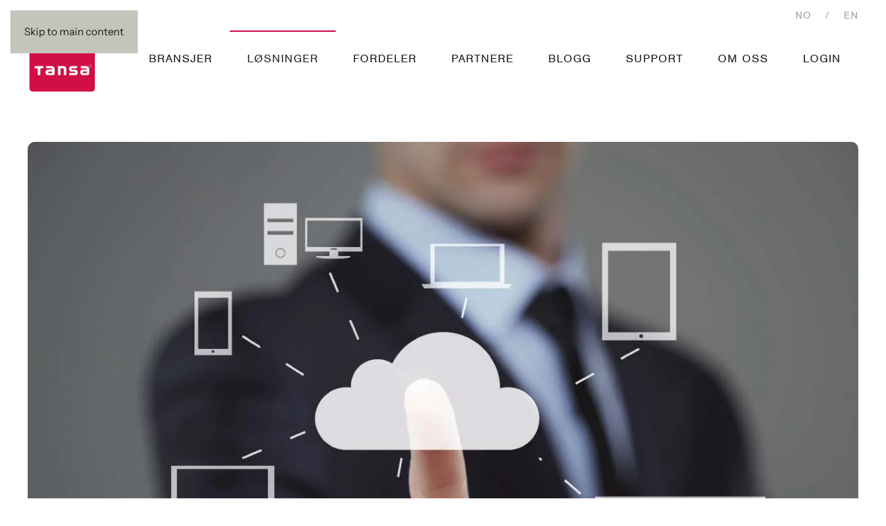

--- FILE ---
content_type: text/html; charset=UTF-8
request_url: https://www.tansa.com/no/skylosning/
body_size: 12283
content:
<!DOCTYPE html>
<html lang="nb-NO" prefix="og: http://ogp.me/ns# fb: http://ogp.me/ns/fb#">
    <head>
        <meta charset="UTF-8">
        <meta name="viewport" content="width=device-width, initial-scale=1">
        <link rel="icon" href="/wp-content/uploads/2021/11/favicon.png" sizes="any">
                <link rel="icon" href="/wp-content/uploads/2024/06/Tansa_logo_T.svg" type="image/svg+xml">
                <link rel="apple-touch-icon" href="/wp-content/uploads/2022/02/cropped-Logo_Tansa_512.png">
                <meta name='robots' content='index, follow, max-image-preview:large, max-snippet:-1, max-video-preview:-1' />

	<!-- This site is optimized with the Yoast SEO Premium plugin v26.6 (Yoast SEO v26.7) - https://yoast.com/wordpress/plugins/seo/ -->
	<title>SaaS skytjeneste - Tansa Systems</title>
	<meta name="description" content="Med skytjeneste fra Tansa og får du en rekke fordeler, som tilgang til alle nye produkter. Blant annet oversetter fra bokmål til nynorsk." />
	<link rel="canonical" href="https://www.tansa.com/no/skylosning/" />
	<meta property="og:locale" content="nb_NO" />
	<meta property="og:type" content="article" />
	<meta property="og:title" content="Tansa SaaS-skytjeneste" />
	<meta property="og:description" content="Med Tansa skytjeneste får du tilgang til en rekke fordeler, som våre nyeste produkter og løsninger." />
	<meta property="og:url" content="https://www.tansa.com/no/skylosning/" />
	<meta property="og:site_name" content="Tansa Systems" />
	<meta property="article:publisher" content="https://www.facebook.com/TansaSystems" />
	<meta property="article:modified_time" content="2025-02-19T13:37:03+00:00" />
	<meta property="og:image" content="https://www.tansa.com/wp-content/uploads/2021/12/Cloud_solution_1280px.jpg" />
	<meta property="og:image:width" content="1280" />
	<meta property="og:image:height" content="800" />
	<meta property="og:image:type" content="image/jpeg" />
	<meta name="twitter:card" content="summary_large_image" />
	<meta name="twitter:title" content="Skyløsning" />
	<meta name="twitter:description" content="Med Tansa skytjeneste får du tilgang til en rekke fordeler, som våre nyeste produkter og løsninger." />
	<meta name="twitter:site" content="@tansasystems" />
	<meta name="twitter:label1" content="Ansl. lesetid" />
	<meta name="twitter:data1" content="1 minutt" />
	<script type="application/ld+json" class="yoast-schema-graph">{"@context":"https://schema.org","@graph":[{"@type":"WebPage","@id":"https://www.tansa.com/no/skylosning/","url":"https://www.tansa.com/no/skylosning/","name":"SaaS skytjeneste - Tansa Systems","isPartOf":{"@id":"https://www.tansa.com/no/#website"},"primaryImageOfPage":{"@id":"https://www.tansa.com/no/skylosning/#primaryimage"},"image":{"@id":"https://www.tansa.com/no/skylosning/#primaryimage"},"thumbnailUrl":"https://www.tansa.com/wp-content/uploads/2021/12/Cloud_solution_1280px.jpg","datePublished":"2021-12-14T09:15:34+00:00","dateModified":"2025-02-19T13:37:03+00:00","description":"Med skytjeneste fra Tansa og får du en rekke fordeler, som tilgang til alle nye produkter. Blant annet oversetter fra bokmål til nynorsk.","breadcrumb":{"@id":"https://www.tansa.com/no/skylosning/#breadcrumb"},"inLanguage":"nb-NO","potentialAction":[{"@type":"ReadAction","target":["https://www.tansa.com/no/skylosning/"]}]},{"@type":"ImageObject","inLanguage":"nb-NO","@id":"https://www.tansa.com/no/skylosning/#primaryimage","url":"https://www.tansa.com/wp-content/uploads/2021/12/Cloud_solution_1280px.jpg","contentUrl":"https://www.tansa.com/wp-content/uploads/2021/12/Cloud_solution_1280px.jpg","width":1280,"height":800,"caption":"Skyløsning"},{"@type":"BreadcrumbList","@id":"https://www.tansa.com/no/skylosning/#breadcrumb","itemListElement":[{"@type":"ListItem","position":1,"name":"Home","item":"https://www.tansa.com/no/"},{"@type":"ListItem","position":2,"name":"Skyløsning"}]},{"@type":"WebSite","@id":"https://www.tansa.com/no/#website","url":"https://www.tansa.com/no/","name":"Tansa Systems","description":"Clear, Concise, Error-Free Content.","publisher":{"@id":"https://www.tansa.com/no/#organization"},"potentialAction":[{"@type":"SearchAction","target":{"@type":"EntryPoint","urlTemplate":"https://www.tansa.com/no/?s={search_term_string}"},"query-input":{"@type":"PropertyValueSpecification","valueRequired":true,"valueName":"search_term_string"}}],"inLanguage":"nb-NO"},{"@type":"Organization","@id":"https://www.tansa.com/no/#organization","name":"Tansa Systems AS","url":"https://www.tansa.com/no/","logo":{"@type":"ImageObject","inLanguage":"nb-NO","@id":"https://www.tansa.com/no/#/schema/logo/image/","url":"https://www.tansa.com/wp-content/uploads/2023/07/Logo_Tansa.jpg","contentUrl":"https://www.tansa.com/wp-content/uploads/2023/07/Logo_Tansa.jpg","width":1276,"height":1276,"caption":"Tansa Systems AS"},"image":{"@id":"https://www.tansa.com/no/#/schema/logo/image/"},"sameAs":["https://www.facebook.com/TansaSystems","https://x.com/tansasystems","https://www.facebook.com/TansaSystemsNorge"]}]}</script>
	<!-- / Yoast SEO Premium plugin. -->


<link rel='dns-prefetch' href='//js.hs-scripts.com' />
<link rel='dns-prefetch' href='//use.typekit.net' />
<link rel="alternate" type="application/rss+xml" title="Tansa Systems &raquo; strøm" href="https://www.tansa.com/no/feed/" />
<link rel="alternate" type="application/rss+xml" title="Tansa Systems &raquo; kommentarstrøm" href="https://www.tansa.com/no/comments/feed/" />
<link rel="alternate" title="oEmbed (JSON)" type="application/json+oembed" href="https://www.tansa.com/no/wp-json/oembed/1.0/embed?url=https%3A%2F%2Fwww.tansa.com%2Fno%2Fskylosning%2F" />
<link rel="alternate" title="oEmbed (XML)" type="text/xml+oembed" href="https://www.tansa.com/no/wp-json/oembed/1.0/embed?url=https%3A%2F%2Fwww.tansa.com%2Fno%2Fskylosning%2F&#038;format=xml" />
<style id='wp-emoji-styles-inline-css'>

	img.wp-smiley, img.emoji {
		display: inline !important;
		border: none !important;
		box-shadow: none !important;
		height: 1em !important;
		width: 1em !important;
		margin: 0 0.07em !important;
		vertical-align: -0.1em !important;
		background: none !important;
		padding: 0 !important;
	}
/*# sourceURL=wp-emoji-styles-inline-css */
</style>
<link rel='stylesheet' id='wp-block-library-css' href='https://www.tansa.com/wp-includes/css/dist/block-library/style.min.css?ver=6.9' media='all' />
<style id='global-styles-inline-css'>
:root{--wp--preset--aspect-ratio--square: 1;--wp--preset--aspect-ratio--4-3: 4/3;--wp--preset--aspect-ratio--3-4: 3/4;--wp--preset--aspect-ratio--3-2: 3/2;--wp--preset--aspect-ratio--2-3: 2/3;--wp--preset--aspect-ratio--16-9: 16/9;--wp--preset--aspect-ratio--9-16: 9/16;--wp--preset--color--black: #000000;--wp--preset--color--cyan-bluish-gray: #abb8c3;--wp--preset--color--white: #ffffff;--wp--preset--color--pale-pink: #f78da7;--wp--preset--color--vivid-red: #cf2e2e;--wp--preset--color--luminous-vivid-orange: #ff6900;--wp--preset--color--luminous-vivid-amber: #fcb900;--wp--preset--color--light-green-cyan: #7bdcb5;--wp--preset--color--vivid-green-cyan: #00d084;--wp--preset--color--pale-cyan-blue: #8ed1fc;--wp--preset--color--vivid-cyan-blue: #0693e3;--wp--preset--color--vivid-purple: #9b51e0;--wp--preset--gradient--vivid-cyan-blue-to-vivid-purple: linear-gradient(135deg,rgb(6,147,227) 0%,rgb(155,81,224) 100%);--wp--preset--gradient--light-green-cyan-to-vivid-green-cyan: linear-gradient(135deg,rgb(122,220,180) 0%,rgb(0,208,130) 100%);--wp--preset--gradient--luminous-vivid-amber-to-luminous-vivid-orange: linear-gradient(135deg,rgb(252,185,0) 0%,rgb(255,105,0) 100%);--wp--preset--gradient--luminous-vivid-orange-to-vivid-red: linear-gradient(135deg,rgb(255,105,0) 0%,rgb(207,46,46) 100%);--wp--preset--gradient--very-light-gray-to-cyan-bluish-gray: linear-gradient(135deg,rgb(238,238,238) 0%,rgb(169,184,195) 100%);--wp--preset--gradient--cool-to-warm-spectrum: linear-gradient(135deg,rgb(74,234,220) 0%,rgb(151,120,209) 20%,rgb(207,42,186) 40%,rgb(238,44,130) 60%,rgb(251,105,98) 80%,rgb(254,248,76) 100%);--wp--preset--gradient--blush-light-purple: linear-gradient(135deg,rgb(255,206,236) 0%,rgb(152,150,240) 100%);--wp--preset--gradient--blush-bordeaux: linear-gradient(135deg,rgb(254,205,165) 0%,rgb(254,45,45) 50%,rgb(107,0,62) 100%);--wp--preset--gradient--luminous-dusk: linear-gradient(135deg,rgb(255,203,112) 0%,rgb(199,81,192) 50%,rgb(65,88,208) 100%);--wp--preset--gradient--pale-ocean: linear-gradient(135deg,rgb(255,245,203) 0%,rgb(182,227,212) 50%,rgb(51,167,181) 100%);--wp--preset--gradient--electric-grass: linear-gradient(135deg,rgb(202,248,128) 0%,rgb(113,206,126) 100%);--wp--preset--gradient--midnight: linear-gradient(135deg,rgb(2,3,129) 0%,rgb(40,116,252) 100%);--wp--preset--font-size--small: 13px;--wp--preset--font-size--medium: 20px;--wp--preset--font-size--large: 36px;--wp--preset--font-size--x-large: 42px;--wp--preset--spacing--20: 0.44rem;--wp--preset--spacing--30: 0.67rem;--wp--preset--spacing--40: 1rem;--wp--preset--spacing--50: 1.5rem;--wp--preset--spacing--60: 2.25rem;--wp--preset--spacing--70: 3.38rem;--wp--preset--spacing--80: 5.06rem;--wp--preset--shadow--natural: 6px 6px 9px rgba(0, 0, 0, 0.2);--wp--preset--shadow--deep: 12px 12px 50px rgba(0, 0, 0, 0.4);--wp--preset--shadow--sharp: 6px 6px 0px rgba(0, 0, 0, 0.2);--wp--preset--shadow--outlined: 6px 6px 0px -3px rgb(255, 255, 255), 6px 6px rgb(0, 0, 0);--wp--preset--shadow--crisp: 6px 6px 0px rgb(0, 0, 0);}:where(.is-layout-flex){gap: 0.5em;}:where(.is-layout-grid){gap: 0.5em;}body .is-layout-flex{display: flex;}.is-layout-flex{flex-wrap: wrap;align-items: center;}.is-layout-flex > :is(*, div){margin: 0;}body .is-layout-grid{display: grid;}.is-layout-grid > :is(*, div){margin: 0;}:where(.wp-block-columns.is-layout-flex){gap: 2em;}:where(.wp-block-columns.is-layout-grid){gap: 2em;}:where(.wp-block-post-template.is-layout-flex){gap: 1.25em;}:where(.wp-block-post-template.is-layout-grid){gap: 1.25em;}.has-black-color{color: var(--wp--preset--color--black) !important;}.has-cyan-bluish-gray-color{color: var(--wp--preset--color--cyan-bluish-gray) !important;}.has-white-color{color: var(--wp--preset--color--white) !important;}.has-pale-pink-color{color: var(--wp--preset--color--pale-pink) !important;}.has-vivid-red-color{color: var(--wp--preset--color--vivid-red) !important;}.has-luminous-vivid-orange-color{color: var(--wp--preset--color--luminous-vivid-orange) !important;}.has-luminous-vivid-amber-color{color: var(--wp--preset--color--luminous-vivid-amber) !important;}.has-light-green-cyan-color{color: var(--wp--preset--color--light-green-cyan) !important;}.has-vivid-green-cyan-color{color: var(--wp--preset--color--vivid-green-cyan) !important;}.has-pale-cyan-blue-color{color: var(--wp--preset--color--pale-cyan-blue) !important;}.has-vivid-cyan-blue-color{color: var(--wp--preset--color--vivid-cyan-blue) !important;}.has-vivid-purple-color{color: var(--wp--preset--color--vivid-purple) !important;}.has-black-background-color{background-color: var(--wp--preset--color--black) !important;}.has-cyan-bluish-gray-background-color{background-color: var(--wp--preset--color--cyan-bluish-gray) !important;}.has-white-background-color{background-color: var(--wp--preset--color--white) !important;}.has-pale-pink-background-color{background-color: var(--wp--preset--color--pale-pink) !important;}.has-vivid-red-background-color{background-color: var(--wp--preset--color--vivid-red) !important;}.has-luminous-vivid-orange-background-color{background-color: var(--wp--preset--color--luminous-vivid-orange) !important;}.has-luminous-vivid-amber-background-color{background-color: var(--wp--preset--color--luminous-vivid-amber) !important;}.has-light-green-cyan-background-color{background-color: var(--wp--preset--color--light-green-cyan) !important;}.has-vivid-green-cyan-background-color{background-color: var(--wp--preset--color--vivid-green-cyan) !important;}.has-pale-cyan-blue-background-color{background-color: var(--wp--preset--color--pale-cyan-blue) !important;}.has-vivid-cyan-blue-background-color{background-color: var(--wp--preset--color--vivid-cyan-blue) !important;}.has-vivid-purple-background-color{background-color: var(--wp--preset--color--vivid-purple) !important;}.has-black-border-color{border-color: var(--wp--preset--color--black) !important;}.has-cyan-bluish-gray-border-color{border-color: var(--wp--preset--color--cyan-bluish-gray) !important;}.has-white-border-color{border-color: var(--wp--preset--color--white) !important;}.has-pale-pink-border-color{border-color: var(--wp--preset--color--pale-pink) !important;}.has-vivid-red-border-color{border-color: var(--wp--preset--color--vivid-red) !important;}.has-luminous-vivid-orange-border-color{border-color: var(--wp--preset--color--luminous-vivid-orange) !important;}.has-luminous-vivid-amber-border-color{border-color: var(--wp--preset--color--luminous-vivid-amber) !important;}.has-light-green-cyan-border-color{border-color: var(--wp--preset--color--light-green-cyan) !important;}.has-vivid-green-cyan-border-color{border-color: var(--wp--preset--color--vivid-green-cyan) !important;}.has-pale-cyan-blue-border-color{border-color: var(--wp--preset--color--pale-cyan-blue) !important;}.has-vivid-cyan-blue-border-color{border-color: var(--wp--preset--color--vivid-cyan-blue) !important;}.has-vivid-purple-border-color{border-color: var(--wp--preset--color--vivid-purple) !important;}.has-vivid-cyan-blue-to-vivid-purple-gradient-background{background: var(--wp--preset--gradient--vivid-cyan-blue-to-vivid-purple) !important;}.has-light-green-cyan-to-vivid-green-cyan-gradient-background{background: var(--wp--preset--gradient--light-green-cyan-to-vivid-green-cyan) !important;}.has-luminous-vivid-amber-to-luminous-vivid-orange-gradient-background{background: var(--wp--preset--gradient--luminous-vivid-amber-to-luminous-vivid-orange) !important;}.has-luminous-vivid-orange-to-vivid-red-gradient-background{background: var(--wp--preset--gradient--luminous-vivid-orange-to-vivid-red) !important;}.has-very-light-gray-to-cyan-bluish-gray-gradient-background{background: var(--wp--preset--gradient--very-light-gray-to-cyan-bluish-gray) !important;}.has-cool-to-warm-spectrum-gradient-background{background: var(--wp--preset--gradient--cool-to-warm-spectrum) !important;}.has-blush-light-purple-gradient-background{background: var(--wp--preset--gradient--blush-light-purple) !important;}.has-blush-bordeaux-gradient-background{background: var(--wp--preset--gradient--blush-bordeaux) !important;}.has-luminous-dusk-gradient-background{background: var(--wp--preset--gradient--luminous-dusk) !important;}.has-pale-ocean-gradient-background{background: var(--wp--preset--gradient--pale-ocean) !important;}.has-electric-grass-gradient-background{background: var(--wp--preset--gradient--electric-grass) !important;}.has-midnight-gradient-background{background: var(--wp--preset--gradient--midnight) !important;}.has-small-font-size{font-size: var(--wp--preset--font-size--small) !important;}.has-medium-font-size{font-size: var(--wp--preset--font-size--medium) !important;}.has-large-font-size{font-size: var(--wp--preset--font-size--large) !important;}.has-x-large-font-size{font-size: var(--wp--preset--font-size--x-large) !important;}
/*# sourceURL=global-styles-inline-css */
</style>

<style id='classic-theme-styles-inline-css'>
/*! This file is auto-generated */
.wp-block-button__link{color:#fff;background-color:#32373c;border-radius:9999px;box-shadow:none;text-decoration:none;padding:calc(.667em + 2px) calc(1.333em + 2px);font-size:1.125em}.wp-block-file__button{background:#32373c;color:#fff;text-decoration:none}
/*# sourceURL=/wp-includes/css/classic-themes.min.css */
</style>
<link rel='stylesheet' id='dashicons-css' href='https://www.tansa.com/wp-includes/css/dashicons.min.css?ver=6.9' media='all' />
<link rel='stylesheet' id='admin-bar-css' href='https://www.tansa.com/wp-includes/css/admin-bar.min.css?ver=6.9' media='all' />
<style id='admin-bar-inline-css'>

    /* Hide CanvasJS credits for P404 charts specifically */
    #p404RedirectChart .canvasjs-chart-credit {
        display: none !important;
    }
    
    #p404RedirectChart canvas {
        border-radius: 6px;
    }

    .p404-redirect-adminbar-weekly-title {
        font-weight: bold;
        font-size: 14px;
        color: #fff;
        margin-bottom: 6px;
    }

    #wpadminbar #wp-admin-bar-p404_free_top_button .ab-icon:before {
        content: "\f103";
        color: #dc3545;
        top: 3px;
    }
    
    #wp-admin-bar-p404_free_top_button .ab-item {
        min-width: 80px !important;
        padding: 0px !important;
    }
    
    /* Ensure proper positioning and z-index for P404 dropdown */
    .p404-redirect-adminbar-dropdown-wrap { 
        min-width: 0; 
        padding: 0;
        position: static !important;
    }
    
    #wpadminbar #wp-admin-bar-p404_free_top_button_dropdown {
        position: static !important;
    }
    
    #wpadminbar #wp-admin-bar-p404_free_top_button_dropdown .ab-item {
        padding: 0 !important;
        margin: 0 !important;
    }
    
    .p404-redirect-dropdown-container {
        min-width: 340px;
        padding: 18px 18px 12px 18px;
        background: #23282d !important;
        color: #fff;
        border-radius: 12px;
        box-shadow: 0 8px 32px rgba(0,0,0,0.25);
        margin-top: 10px;
        position: relative !important;
        z-index: 999999 !important;
        display: block !important;
        border: 1px solid #444;
    }
    
    /* Ensure P404 dropdown appears on hover */
    #wpadminbar #wp-admin-bar-p404_free_top_button .p404-redirect-dropdown-container { 
        display: none !important;
    }
    
    #wpadminbar #wp-admin-bar-p404_free_top_button:hover .p404-redirect-dropdown-container { 
        display: block !important;
    }
    
    #wpadminbar #wp-admin-bar-p404_free_top_button:hover #wp-admin-bar-p404_free_top_button_dropdown .p404-redirect-dropdown-container {
        display: block !important;
    }
    
    .p404-redirect-card {
        background: #2c3338;
        border-radius: 8px;
        padding: 18px 18px 12px 18px;
        box-shadow: 0 2px 8px rgba(0,0,0,0.07);
        display: flex;
        flex-direction: column;
        align-items: flex-start;
        border: 1px solid #444;
    }
    
    .p404-redirect-btn {
        display: inline-block;
        background: #dc3545;
        color: #fff !important;
        font-weight: bold;
        padding: 5px 22px;
        border-radius: 8px;
        text-decoration: none;
        font-size: 17px;
        transition: background 0.2s, box-shadow 0.2s;
        margin-top: 8px;
        box-shadow: 0 2px 8px rgba(220,53,69,0.15);
        text-align: center;
        line-height: 1.6;
    }
    
    .p404-redirect-btn:hover {
        background: #c82333;
        color: #fff !important;
        box-shadow: 0 4px 16px rgba(220,53,69,0.25);
    }
    
    /* Prevent conflicts with other admin bar dropdowns */
    #wpadminbar .ab-top-menu > li:hover > .ab-item,
    #wpadminbar .ab-top-menu > li.hover > .ab-item {
        z-index: auto;
    }
    
    #wpadminbar #wp-admin-bar-p404_free_top_button:hover > .ab-item {
        z-index: 999998 !important;
    }
    
/*# sourceURL=admin-bar-inline-css */
</style>
<link rel='stylesheet' id='custom-typekit-css-css' href='https://use.typekit.net/zyf0fcb.css?ver=2.1.1' media='all' />
<link rel='stylesheet' id='wpml-legacy-horizontal-list-0-css' href='https://www.tansa.com/wp-content/plugins/sitepress-multilingual-cms/templates/language-switchers/legacy-list-horizontal/style.min.css?ver=1' media='all' />
<link rel='stylesheet' id='cms-navigation-style-base-css' href='https://www.tansa.com/wp-content/plugins/wpml-cms-nav/res/css/cms-navigation-base.css?ver=1.5.6' media='screen' />
<link rel='stylesheet' id='cms-navigation-style-css' href='https://www.tansa.com/wp-content/plugins/wpml-cms-nav/res/css/cms-navigation.css?ver=1.5.6' media='screen' />
<link href="https://www.tansa.com/wp-content/themes/yootheme/css/theme.1.css?ver=1767306566" rel="stylesheet">
<script id="wpml-cookie-js-extra">
var wpml_cookies = {"wp-wpml_current_language":{"value":"no","expires":1,"path":"/"}};
var wpml_cookies = {"wp-wpml_current_language":{"value":"no","expires":1,"path":"/"}};
//# sourceURL=wpml-cookie-js-extra
</script>
<script src="https://www.tansa.com/wp-content/plugins/sitepress-multilingual-cms/res/js/cookies/language-cookie.js?ver=481990" id="wpml-cookie-js" defer data-wp-strategy="defer"></script>
<script id="wpml-browser-redirect-js-extra">
var wpml_browser_redirect_params = {"pageLanguage":"no","languageUrls":{"nb_no":"https://www.tansa.com/no/skylosning/","nb":"https://www.tansa.com/no/skylosning/","no":"https://www.tansa.com/no/skylosning/"},"cookie":{"name":"_icl_visitor_lang_js","domain":"www.tansa.com","path":"/","expiration":24}};
//# sourceURL=wpml-browser-redirect-js-extra
</script>
<script src="https://www.tansa.com/wp-content/plugins/sitepress-multilingual-cms/dist/js/browser-redirect/app.js?ver=481990" id="wpml-browser-redirect-js"></script>
<link rel="https://api.w.org/" href="https://www.tansa.com/no/wp-json/" /><link rel="alternate" title="JSON" type="application/json" href="https://www.tansa.com/no/wp-json/wp/v2/pages/5248" /><link rel="EditURI" type="application/rsd+xml" title="RSD" href="https://www.tansa.com/xmlrpc.php?rsd" />
<meta name="generator" content="WordPress 6.9" />
<link rel='shortlink' href='https://www.tansa.com/no/?p=5248' />
<!-- Google Tag Manager -->
<script>(function(w,d,s,l,i){w[l]=w[l]||[];w[l].push({'gtm.start':
new Date().getTime(),event:'gtm.js'});var f=d.getElementsByTagName(s)[0],
j=d.createElement(s),dl=l!='dataLayer'?'&l='+l:'';j.async=true;j.src=
'https://www.googletagmanager.com/gtm.js?id='+i+dl;f.parentNode.insertBefore(j,f);
})(window,document,'script','dataLayer','GTM-WDPGQSX');</script>
<!-- End Google Tag Manager -->
<meta name="facebook-domain-verification" content="gh9hd77rridyl8ut507wn67ppjfg61" />
<!-- Cookie WPML -->
<script type="text/javascript">
    // Get the current URL
    const currentUrl = window.location.href;
    let languageCode = "";    // Check if the URL contains language codes
    if (currentUrl.includes("/no")) {
        languageCode = "NB";
  
  
    } else {
        languageCode = "EN"; // Default to English
    }    // Set data-culture attribute based on the language code
    document.getElementById("CookieConsent").setAttribute("data-culture", languageCode);
</script>

<!-- CookieConsent EN-->
<script id="CookieConsent" src="https://policy.app.cookieinformation.com/uc.js"
    data-culture="EN" data-gcm-version="2.0" type="text/javascript"></script>

			<!-- DO NOT COPY THIS SNIPPET! Start of Page Analytics Tracking for HubSpot WordPress plugin v11.3.33-->
			<script class="hsq-set-content-id" data-content-id="standard-page">
				var _hsq = _hsq || [];
				_hsq.push(["setContentType", "standard-page"]);
			</script>
			<!-- DO NOT COPY THIS SNIPPET! End of Page Analytics Tracking for HubSpot WordPress plugin -->
			<meta name="generator" content="WPML ver:4.8.1 stt:1,38;" />
<link rel="apple-touch-icon" sizes="180x180" href="/wp-content/uploads/fbrfg/apple-touch-icon.png">
<link rel="icon" type="image/png" sizes="32x32" href="/wp-content/uploads/fbrfg/favicon-32x32.png">
<link rel="icon" type="image/png" sizes="16x16" href="/wp-content/uploads/fbrfg/favicon-16x16.png">
<link rel="manifest" href="/wp-content/uploads/fbrfg/site.webmanifest">
<link rel="mask-icon" href="/wp-content/uploads/fbrfg/safari-pinned-tab.svg" color="#5bbad5">
<link rel="shortcut icon" href="/wp-content/uploads/fbrfg/favicon.ico">
<meta name="msapplication-TileColor" content="#da532c">
<meta name="msapplication-config" content="/wp-content/uploads/fbrfg/browserconfig.xml">
<meta name="theme-color" content="#ffffff"><script src="https://www.tansa.com/wp-content/themes/yootheme/vendor/assets/uikit/dist/js/uikit.min.js?ver=4.5.33"></script>
<script src="https://www.tansa.com/wp-content/themes/yootheme/vendor/assets/uikit/dist/js/uikit-icons-horizon.min.js?ver=4.5.33"></script>
<script src="https://www.tansa.com/wp-content/themes/yootheme/js/theme.js?ver=4.5.33"></script>
<script>window.yootheme ||= {}; var $theme = yootheme.theme = {"i18n":{"close":{"label":"Lukk","0":"yootheme"},"totop":{"label":"Back to top","0":"yootheme"},"marker":{"label":"Open","0":"yootheme"},"navbarToggleIcon":{"label":"\u00c5pne meny","0":"yootheme"},"paginationPrevious":{"label":"Forrige side","0":"yootheme"},"paginationNext":{"label":"Neste side","0":"yootheme"},"searchIcon":{"toggle":"Open Search","submit":"Submit Search"},"slider":{"next":"Next slide","previous":"Previous slide","slideX":"Slide %s","slideLabel":"%s of %s"},"slideshow":{"next":"Next slide","previous":"Previous slide","slideX":"Slide %s","slideLabel":"%s of %s"},"lightboxPanel":{"next":"Next slide","previous":"Previous slide","slideLabel":"%s of %s","close":"Close"}}};</script>
<link rel="icon" href="https://www.tansa.com/wp-content/uploads/2022/02/cropped-Logo_Tansa_512-32x32.png" sizes="32x32" />
<link rel="icon" href="https://www.tansa.com/wp-content/uploads/2022/02/cropped-Logo_Tansa_512-192x192.png" sizes="192x192" />
<link rel="apple-touch-icon" href="https://www.tansa.com/wp-content/uploads/2022/02/cropped-Logo_Tansa_512-180x180.png" />
<meta name="msapplication-TileImage" content="https://www.tansa.com/wp-content/uploads/2022/02/cropped-Logo_Tansa_512-270x270.png" />

<!-- START - Open Graph and Twitter Card Tags 3.3.7 -->
 <!-- Facebook Open Graph -->
  <meta property="og:locale" content="nb_NO"/>
  <meta property="og:site_name" content="Tansa Systems"/>
  <meta property="og:title" content="SaaS skytjeneste - Tansa Systems"/>
  <meta property="og:url" content="https://www.tansa.com/no/skylosning/"/>
  <meta property="og:type" content="article"/>
  <meta property="og:description" content="Med skytjeneste fra Tansa og får du en rekke fordeler, som tilgang til alle nye produkter. Blant annet oversetter fra bokmål til nynorsk."/>
  <meta property="og:image" content="https://www.tansa.com/wp-content/uploads/2021/12/Cloud_solution_1280px.jpg"/>
  <meta property="og:image:url" content="https://www.tansa.com/wp-content/uploads/2021/12/Cloud_solution_1280px.jpg"/>
  <meta property="og:image:secure_url" content="https://www.tansa.com/wp-content/uploads/2021/12/Cloud_solution_1280px.jpg"/>
 <!-- Google+ / Schema.org -->
  <meta itemprop="name" content="SaaS skytjeneste - Tansa Systems"/>
  <meta itemprop="headline" content="SaaS skytjeneste - Tansa Systems"/>
  <meta itemprop="description" content="Med skytjeneste fra Tansa og får du en rekke fordeler, som tilgang til alle nye produkter. Blant annet oversetter fra bokmål til nynorsk."/>
  <meta itemprop="image" content="https://www.tansa.com/wp-content/uploads/2021/12/Cloud_solution_1280px.jpg"/>
  <meta itemprop="author" content="Nina Andreassen"/>
  <!--<meta itemprop="publisher" content="Tansa Systems"/>--> <!-- To solve: The attribute publisher.itemtype has an invalid value -->
 <!-- Twitter Cards -->
  <meta name="twitter:title" content="SaaS skytjeneste - Tansa Systems"/>
  <meta name="twitter:url" content="https://www.tansa.com/no/skylosning/"/>
  <meta name="twitter:description" content="Med skytjeneste fra Tansa og får du en rekke fordeler, som tilgang til alle nye produkter. Blant annet oversetter fra bokmål til nynorsk."/>
  <meta name="twitter:image" content="https://www.tansa.com/wp-content/uploads/2021/12/Cloud_solution_1280px.jpg"/>
  <meta name="twitter:card" content="summary_large_image"/>
 <!-- SEO -->
 <!-- Misc. tags -->
 <!-- is_singular | yoast_seo -->
<!-- END - Open Graph and Twitter Card Tags 3.3.7 -->
	
    <meta name="generator" content="WP Rocket 3.20.3" data-wpr-features="wpr_desktop" /></head>
    <body class="wp-singular page-template-default page page-id-5248 wp-theme-yootheme ">

        <!-- Google Tag Manager (noscript) -->
<noscript><iframe src="https://www.googletagmanager.com/ns.html?id=GTM-WDPGQSX"
height="0" width="0" style="display:none;visibility:hidden"></iframe></noscript>
<!-- End Google Tag Manager (noscript) -->
        <div data-rocket-location-hash="f16e700f90a200cefc576ea95686d271" class="uk-hidden-visually uk-notification uk-notification-top-left uk-width-auto">
            <div data-rocket-location-hash="a4ebbd40bcd989087f1b4682dad55de7" class="uk-notification-message">
                <a href="#tm-main" class="uk-link-reset">Skip to main content</a>
            </div>
        </div>

        
        
        <div data-rocket-location-hash="9c887d8582b3ecf05a1229bf9ed593ac" class="tm-page">

                        


<header data-rocket-location-hash="e909d893bfba1754346e3536380ce8b4" class="tm-header-mobile uk-hidden@m">


    
        <div data-rocket-location-hash="597990a0acf3d13109f7ee09adfe6a6a" class="uk-navbar-container">

            <div class="uk-container uk-container-expand">
                <nav class="uk-navbar" uk-navbar="{&quot;align&quot;:&quot;left&quot;,&quot;container&quot;:&quot;.tm-header-mobile&quot;,&quot;boundary&quot;:&quot;.tm-header-mobile .uk-navbar-container&quot;}">

                                        <div class="uk-navbar-left ">

                        
                                                    <a uk-toggle href="#tm-dialog-mobile" class="uk-navbar-toggle">

        
        <div uk-navbar-toggle-icon></div>

        
    </a>
<div class="uk-navbar-item widget widget_nav_menu" id="nav_menu-4">

    
    
<ul class="uk-subnav" uk-dropnav="{&quot;boundary&quot;:&quot;false&quot;,&quot;container&quot;:&quot;body&quot;}">
    
	<li class="menu-item menu-item-type-custom menu-item-object-custom"><a href="https://www.tansa.com/no/">NO</a></li>
	<li class="menu-item menu-item-type-custom menu-item-object-custom"><a>/</a></li>
	<li class="menu-item menu-item-type-custom menu-item-object-custom"><a href="https://www.tansa.com">EN</a></li></ul>

</div>
                        
                        
                    </div>
                    
                                        <div class="uk-navbar-center">

                                                    <a href="https://www.tansa.com/no/" aria-label="Back to home" class="uk-logo uk-navbar-item">
    <img alt="Tansa Systems" loading="eager" width="60" height="60" src="/wp-content/uploads/2025/01/Tansa_selskaplogo_R_RGB.svg"></a>                        
                        
                    </div>
                    
                    
                </nav>
            </div>

        </div>

    



        <div data-rocket-location-hash="abd866bd7ac2f79d3622545ec8698ce7" id="tm-dialog-mobile" uk-offcanvas="container: true; overlay: true" mode="slide">
        <div class="uk-offcanvas-bar uk-flex uk-flex-column">

                        <button class="uk-offcanvas-close uk-close-large" type="button" uk-close uk-toggle="cls: uk-close-large; mode: media; media: @s"></button>
            
                        <div class="uk-margin-auto-bottom">
                
<div class="uk-panel widget widget_nav_menu" id="nav_menu-7">

    
    
<ul class="uk-nav uk-nav-default uk-nav-accordion" uk-nav="targets: &gt; .js-accordion" uk-scrollspy-nav="closest: li; scroll: true;">
    
	<li class="menu-item menu-item-type-custom menu-item-object-custom menu-item-has-children js-accordion uk-parent"><a href>Bransjer <span uk-nav-parent-icon></span></a>
	<ul class="uk-nav-sub">

		<li class="menu-item menu-item-type-post_type menu-item-object-page"><a href="https://www.tansa.com/no/media/">Media</a></li>
		<li class="menu-item menu-item-type-post_type menu-item-object-page"><a href="https://www.tansa.com/no/sak/">Offentlig sektor</a></li></ul></li>
	<li class="menu-item menu-item-type-custom menu-item-object-custom current-menu-ancestor current-menu-parent menu-item-has-children uk-active uk-parent"><a>Løsninger <span uk-nav-parent-icon></span></a>
	<ul class="uk-nav-sub">

		<li class="menu-item menu-item-type-post_type menu-item-object-page current-menu-item page_item page-item-5248 current_page_item uk-active"><a href="https://www.tansa.com/no/skylosning/">Skyløsning</a></li>
		<li class="menu-item menu-item-type-post_type menu-item-object-page"><a href="https://www.tansa.com/no/oversetternynorsk/">Oversetter fra bokmål til nynorsk</a></li>
		<li class="menu-item menu-item-type-custom menu-item-object-custom"><a href="https://www.tansa.com/no/create">Tansa Create (KI)</a></li>
		<li class="menu-item menu-item-type-post_type menu-item-object-page"><a href="https://www.tansa.com/no/liks/">Lesbarhetsindeks</a></li>
		<li class="menu-item menu-item-type-post_type menu-item-object-page"><a href="https://www.tansa.com/no/digitale-skriveverktoy/">Digitale skriveverktøy</a></li>
		<li class="menu-item menu-item-type-post_type menu-item-object-page"><a href="https://www.tansa.com/no/orddeling/">Orddeling</a></li>
		<li class="menu-item menu-item-type-post_type menu-item-object-page"><a href="https://www.tansa.com/no/klarsprak/">Klarspråk</a></li>
		<li class="menu-item menu-item-type-post_type menu-item-object-page"><a href="https://www.tansa.com/no/sprakprofiler-i-tansa/">Språkprofiler</a></li>
		<li class="menu-item menu-item-type-post_type menu-item-object-page"><a href="https://www.tansa.com/no/api/">Api</a></li></ul></li>
	<li class="menu-item menu-item-type-custom menu-item-object-custom menu-item-has-children js-accordion uk-parent"><a href>Fordeler <span uk-nav-parent-icon></span></a>
	<ul class="uk-nav-sub">

		<li class="menu-item menu-item-type-post_type menu-item-object-page"><a href="https://www.tansa.com/no/admin/">Administratorverktøy</a></li>
		<li class="menu-item menu-item-type-post_type menu-item-object-page"><a href="https://www.tansa.com/no/tekstkontroll/">Tekstkontroll</a></li>
		<li class="menu-item menu-item-type-post_type menu-item-object-page"><a href="https://www.tansa.com/no/ordlister/">Ordlister / Språkprofiler</a></li>
		<li class="menu-item menu-item-type-post_type menu-item-object-page"><a href="https://www.tansa.com/no/?page_id=2243">Multiplattform</a></li>
		<li class="menu-item menu-item-type-post_type menu-item-object-page"><a href="https://www.tansa.com/no/dataanalyse/">Dataanalyse</a></li>
		<li class="menu-item menu-item-type-post_type menu-item-object-page"><a href="https://www.tansa.com/no/tjenester/">Tjenester</a></li></ul></li>
	<li class="menu-item menu-item-type-post_type menu-item-object-page menu-item-has-children uk-parent"><a href="https://www.tansa.com/no/partnere/">Partnere <span uk-nav-parent-icon></span></a>
	<ul class="uk-nav-sub">

		<li class="menu-item menu-item-type-custom menu-item-object-custom"><a href="https://www.tansa.com/no/partnere/">Programvare</a></li>
		<li class="menu-item menu-item-type-custom menu-item-object-custom"><a href="https://www.tansa.com/no/partnere/#spraak">Språk</a></li>
		<li class="menu-item menu-item-type-custom menu-item-object-custom"><a href="https://www.tansa.com/no/partnere/#teknologi">Teknologi</a></li></ul></li>
	<li class="menu-item menu-item-type-post_type menu-item-object-page"><a href="https://www.tansa.com/no/blogg/">Blogg</a></li>
	<li class="menu-item menu-item-type-custom menu-item-object-custom menu-item-has-children js-accordion uk-parent"><a href>Support <span uk-nav-parent-icon></span></a>
	<ul class="uk-nav-sub">

		<li class="menu-item menu-item-type-custom menu-item-object-custom"><a href="https://www.tansa.com/no/support/">Kundesenter</a></li>
		<li class="menu-item menu-item-type-post_type menu-item-object-page"><a href="https://www.tansa.com/no/installasjon/">Installasjon</a></li>
		<li class="menu-item menu-item-type-post_type menu-item-object-page"><a href="https://www.tansa.com/no/brukerveiledninger/">Brukerveiledninger</a></li></ul></li>
	<li class="menu-item menu-item-type-post_type menu-item-object-page menu-item-has-children uk-parent"><a href="https://www.tansa.com/no/om-oss/">Om oss <span uk-nav-parent-icon></span></a>
	<ul class="uk-nav-sub">

		<li class="menu-item menu-item-type-post_type menu-item-object-page"><a href="https://www.tansa.com/no/jobbmuligheter/">Karriere</a></li>
		<li class="menu-item menu-item-type-post_type menu-item-object-page"><a href="https://www.tansa.com/no/kontakt-oss/">Kontakt oss</a></li></ul></li>
	<li class="menu-item menu-item-type-custom menu-item-object-custom menu-item-has-children js-accordion uk-parent"><a href>Login <span uk-nav-parent-icon></span></a>
	<ul class="uk-nav-sub">

		<li class="menu-item menu-item-type-custom menu-item-object-custom"><a href="https://ftp.tansa.com">Tansa File Service</a></li></ul></li></ul>

</div>
            </div>
            
            
        </div>
    </div>
    
    
    

</header>


<div data-rocket-location-hash="4ff5b576579a52ab01e36c71785d9df6" class="tm-toolbar tm-toolbar-default uk-visible@m">
    <div data-rocket-location-hash="c462ac9da5a84c7062ca67bc02d45032" class="uk-container uk-flex uk-flex-middle uk-container-large">

        
                <div class="uk-margin-auto-left">
            <div class="uk-grid-medium uk-child-width-auto uk-flex-middle" uk-grid="margin: uk-margin-small-top">
                <div>
<div class="uk-panel widget widget_nav_menu" id="nav_menu-2">

    
    
<ul class="uk-subnav" uk-dropnav="{&quot;boundary&quot;:&quot;false&quot;,&quot;container&quot;:&quot;body&quot;}">
    
	<li class="menu-item menu-item-type-custom menu-item-object-custom"><a href="https://www.tansa.com/no/">NO</a></li>
	<li class="menu-item menu-item-type-custom menu-item-object-custom"><a>/</a></li>
	<li class="menu-item menu-item-type-custom menu-item-object-custom"><a href="https://www.tansa.com">EN</a></li></ul>

</div>
</div>            </div>
        </div>
        
    </div>
</div>

<header data-rocket-location-hash="a2cf1023fb02df13a162c9f66f5cc4fe" class="tm-header uk-visible@m">



    
        <div data-rocket-location-hash="713fce4a041014aa91759d22adf2a2f8" class="uk-navbar-container uk-navbar-primary">

            <div class="uk-container uk-container-large">
                <nav class="uk-navbar" uk-navbar="{&quot;align&quot;:&quot;left&quot;,&quot;container&quot;:&quot;.tm-header&quot;,&quot;boundary&quot;:&quot;.tm-header .uk-navbar-container&quot;}">

                                        <div class="uk-navbar-left ">

                                                    <a href="https://www.tansa.com/no/" aria-label="Back to home" class="uk-logo uk-navbar-item">
    <img alt="Tansa Systems" loading="eager" width="100" height="101" src="/wp-content/uploads/2025/01/Tansa_selskaplogo_R_RGB.svg"></a>                        
                        
                        
                    </div>
                    
                    
                                        <div class="uk-navbar-right">

                                                    
<ul class="uk-navbar-nav" uk-scrollspy-nav="closest: li; scroll: true; target: &gt; * &gt; a[href];">
    
	<li class="menu-item menu-item-type-custom menu-item-object-custom menu-item-has-children uk-parent"><a role="button">Bransjer</a>
	<div class="uk-drop uk-navbar-dropdown" mode="hover" pos="bottom-left"><div><ul class="uk-nav uk-navbar-dropdown-nav">

		<li class="menu-item menu-item-type-post_type menu-item-object-page"><a href="https://www.tansa.com/no/media/">Media</a></li>
		<li class="menu-item menu-item-type-post_type menu-item-object-page"><a href="https://www.tansa.com/no/sak/">Offentlig sektor</a></li></ul></div></div></li>
	<li class="menu-item menu-item-type-custom menu-item-object-custom current-menu-ancestor current-menu-parent menu-item-has-children uk-active uk-parent"><a>Løsninger</a>
	<div class="uk-drop uk-navbar-dropdown"><div><ul class="uk-nav uk-navbar-dropdown-nav">

		<li class="menu-item menu-item-type-post_type menu-item-object-page current-menu-item page_item page-item-5248 current_page_item uk-active"><a href="https://www.tansa.com/no/skylosning/">Skyløsning</a></li>
		<li class="menu-item menu-item-type-post_type menu-item-object-page"><a href="https://www.tansa.com/no/oversetternynorsk/">Oversetter fra bokmål til nynorsk</a></li>
		<li class="menu-item menu-item-type-custom menu-item-object-custom"><a href="https://www.tansa.com/no/create">Tansa Create (KI)</a></li>
		<li class="menu-item menu-item-type-post_type menu-item-object-page"><a href="https://www.tansa.com/no/liks/">Lesbarhetsindeks</a></li>
		<li class="menu-item menu-item-type-post_type menu-item-object-page"><a href="https://www.tansa.com/no/digitale-skriveverktoy/">Digitale skriveverktøy</a></li>
		<li class="menu-item menu-item-type-post_type menu-item-object-page"><a href="https://www.tansa.com/no/orddeling/">Orddeling</a></li>
		<li class="menu-item menu-item-type-post_type menu-item-object-page"><a href="https://www.tansa.com/no/klarsprak/">Klarspråk</a></li>
		<li class="menu-item menu-item-type-post_type menu-item-object-page"><a href="https://www.tansa.com/no/sprakprofiler-i-tansa/">Språkprofiler</a></li>
		<li class="menu-item menu-item-type-post_type menu-item-object-page"><a href="https://www.tansa.com/no/api/">Api</a></li></ul></div></div></li>
	<li class="menu-item menu-item-type-custom menu-item-object-custom menu-item-has-children uk-parent"><a role="button">Fordeler</a>
	<div class="uk-drop uk-navbar-dropdown" mode="hover" pos="bottom-left"><div><ul class="uk-nav uk-navbar-dropdown-nav">

		<li class="menu-item menu-item-type-post_type menu-item-object-page"><a href="https://www.tansa.com/no/admin/">Administratorverktøy</a></li>
		<li class="menu-item menu-item-type-post_type menu-item-object-page"><a href="https://www.tansa.com/no/tekstkontroll/">Tekstkontroll</a></li>
		<li class="menu-item menu-item-type-post_type menu-item-object-page"><a href="https://www.tansa.com/no/ordlister/">Ordlister / Språkprofiler</a></li>
		<li class="menu-item menu-item-type-post_type menu-item-object-page"><a href="https://www.tansa.com/no/?page_id=2243">Multiplattform</a></li>
		<li class="menu-item menu-item-type-post_type menu-item-object-page"><a href="https://www.tansa.com/no/dataanalyse/">Dataanalyse</a></li>
		<li class="menu-item menu-item-type-post_type menu-item-object-page"><a href="https://www.tansa.com/no/tjenester/">Tjenester</a></li></ul></div></div></li>
	<li class="menu-item menu-item-type-post_type menu-item-object-page menu-item-has-children uk-parent"><a href="https://www.tansa.com/no/partnere/">Partnere</a>
	<div class="uk-drop uk-navbar-dropdown"><div><ul class="uk-nav uk-navbar-dropdown-nav">

		<li class="menu-item menu-item-type-custom menu-item-object-custom"><a href="https://www.tansa.com/no/partnere/">Programvare</a></li>
		<li class="menu-item menu-item-type-custom menu-item-object-custom"><a href="https://www.tansa.com/no/partnere/#spraak" uk-scroll>Språk</a></li>
		<li class="menu-item menu-item-type-custom menu-item-object-custom"><a href="https://www.tansa.com/no/partnere/#teknologi" uk-scroll>Teknologi</a></li></ul></div></div></li>
	<li class="menu-item menu-item-type-post_type menu-item-object-page"><a href="https://www.tansa.com/no/blogg/">Blogg</a></li>
	<li class="menu-item menu-item-type-custom menu-item-object-custom menu-item-has-children uk-parent"><a role="button">Support</a>
	<div class="uk-drop uk-navbar-dropdown" mode="hover" pos="bottom-left"><div><ul class="uk-nav uk-navbar-dropdown-nav">

		<li class="menu-item menu-item-type-custom menu-item-object-custom"><a href="https://www.tansa.com/no/support/">Kundesenter</a></li>
		<li class="menu-item menu-item-type-post_type menu-item-object-page"><a href="https://www.tansa.com/no/installasjon/">Installasjon</a></li>
		<li class="menu-item menu-item-type-post_type menu-item-object-page"><a href="https://www.tansa.com/no/brukerveiledninger/">Brukerveiledninger</a></li></ul></div></div></li>
	<li class="menu-item menu-item-type-post_type menu-item-object-page menu-item-has-children uk-parent"><a href="https://www.tansa.com/no/om-oss/">Om oss</a>
	<div class="uk-drop uk-navbar-dropdown"><div><ul class="uk-nav uk-navbar-dropdown-nav">

		<li class="menu-item menu-item-type-post_type menu-item-object-page"><a href="https://www.tansa.com/no/jobbmuligheter/">Karriere</a></li>
		<li class="menu-item menu-item-type-post_type menu-item-object-page"><a href="https://www.tansa.com/no/kontakt-oss/">Kontakt oss</a></li></ul></div></div></li>
	<li class="menu-item menu-item-type-custom menu-item-object-custom menu-item-has-children uk-parent"><a role="button">Login</a>
	<div class="uk-drop uk-navbar-dropdown" mode="hover" pos="bottom-left"><div><ul class="uk-nav uk-navbar-dropdown-nav">

		<li class="menu-item menu-item-type-custom menu-item-object-custom"><a href="https://ftp.tansa.com">Tansa File Service</a></li></ul></div></div></li></ul>
                        
                                                                            
                    </div>
                    
                </nav>
            </div>

        </div>

    







</header>

            
            
            <main id="tm-main" >

                <!-- Builder #page --><style class="uk-margin-remove-adjacent">#page\#0 .el-image{border-radius: 10px 10px 10px 10px;}</style>
<div data-rocket-location-hash="157093d2674e56a8cf90ac69a7f16e9a" id="lesbarhet" class="uk-section-default uk-section uk-padding-remove-bottom">
    
        
        
        
            
                                <div class="uk-container">                
                    <div class="uk-grid tm-grid-expand uk-child-width-1-1 uk-grid-margin">
<div class="uk-width-1-1@m">
    
        
            
            
            
                
                    
<div class="uk-margin" id="page#0">
        <picture>
<source type="image/webp" srcset="/wp-content/themes/yootheme/cache/26/Cloud_solution_1280px-1-26212246.webp 768w, /wp-content/themes/yootheme/cache/28/Cloud_solution_1280px-1-2823e95c.webp 1024w, /wp-content/themes/yootheme/cache/31/Cloud_solution_1280px-1-3178ce81.webp 1280w" sizes="(min-width: 1280px) 1280px">
<img decoding="async" src="/wp-content/themes/yootheme/cache/32/Cloud_solution_1280px-1-32fc291e.jpeg" width="1280" height="800" class="el-image" alt="Skyløsning" loading="lazy">
</picture>    
    
</div>
                
            
        
    
</div></div>
                                </div>                
            
        
    
</div>
<div data-rocket-location-hash="5c4447724bf1b29601ceed8a8e969bf4" class="uk-section-default uk-section uk-section-xsmall">
    
        
        
        
            
                                <div class="uk-container">                
                    <div class="uk-grid tm-grid-expand uk-child-width-1-1 uk-grid-margin">
<div class="uk-width-1-1@m">
    
        
            
            
            
                
                    
<h1 class="uk-h2">        <h1><b>Fordeler ved å velge en Tansa-SaaS skytjeneste</b></h1>    </h1><div class="uk-panel uk-text-lead uk-margin"><p>Tansa SaaS &laquo;programvare som en tjeneste&raquo; er nyeste generasjon av Tansa-løsningen. Vi benytter moderne industristandardiserte komponenter, arkitektur og metodikker innen Cloud Native Computing (<a href="https://www.cncf.io/" target="_blank" rel="noopener">Cloud Native Computing Foundation (cncf.io)</a>). Kort sagt: Tansa skytjeneste. </p>
<p>Vi har lang erfaring med å drifte Tansa-løsninger for våre kunder. Som SaaS-kunde kan dere bruke vår programvare uten å bekymre dere for hvordan løsningen er satt opp. Vi sørger for at tjenestene er optimalisert og tilpasset bedriftens behov. </p>
<p>De siste årene har vi investert mye i å utvikle en god SaaS-/skyløsning for å kunne tilby det beste til våre kunder. Noen av fordelene er:</p>
<ul>
<li>skalerbarhet</li>
<li>høy ytelse</li>
<li>sikker kommunikasjon</li>
<li>forenklet installasjon</li>
<li>99,9 % garantert oppetid
<ul>
<li>våre tjenester er replikert i minimum tre tilgjengelighetssoner</li>
</ul>
</li>
<li>alltid oppdatert programvare</li>
<li>alltid oppdaterte ordlister</li>
<li>ordlister tilpasset målgruppe</li>
<li>fortløpende backup</li>
<li>du kan bestemme hvilke tjenester du ønsker inkludert i leveransen:
<ul>
<li>korrektur</li>
<li>grammatikkontroll</li>
<li>automatisk oversettelse</li>
<li>orddeling</li>
<li>synonymer</li>
<li>lesbarhetskontroll</li>
<li><a href="https://www.tansa.com/no/create/" target="_blank" rel="noopener">KI-verktøy</a></li>
</ul>
</li>
<li>førsteklasses support</li>
</ul>
<p>Vi har valgt <strong>Amazon Web Services</strong> som samarbeidspartner for levering av våre skytjenester. De har en rekke datasentre strategisk plassert over hele verden for å sikre gode leveranser.</p>
<p><strong>AWS</strong> <span>er klimabevisste og har som mål at virksomheten skal drives 100 % av fornybar energi innen 2025.</span></p>
<p>Vi hjelper deg gjerne over på Tansa SaaS!</p></div>
<h3>        Er en lokal skyløsning mer aktuell for deg? Les mer her.    </h3>
<div class="uk-margin">
    
    
        
        
<a class="el-content uk-button uk-button-primary" href="https://www.tansa.com/no/lokal-saas/" target="_blank">
    
        Lokal skyløsning    
    
</a>


        
    
    
</div>

                
            
        
    
</div></div>
                                </div>                
            
        
    
</div>
<div data-rocket-location-hash="eb70e182ae47ed89990d453a94aa47ed" class="uk-section-muted uk-section">
    
        
        
        
            
                                <div class="uk-container">                
                    <div class="uk-grid tm-grid-expand uk-child-width-1-1 uk-grid-margin">
<div class="uk-width-1-1">
    
        
            
            
            
                
                    
<h2 class="uk-text-center">        ØNSKER DU Å HØRE MER OM OSS OG VÅRE LØSNINGER?    </h2>
<div class="uk-margin uk-text-center">
    
    
        
        
<a class="el-content uk-button uk-button-primary" title="Kontakt oss" href="mailto:salg@tansa.com?Subject=Ønsker å høre mer om Tansa">
    
        Kontakt oss    
    
</a>


        
    
    
</div>

                
            
        
    
</div></div>
                                </div>                
            
        
    
</div>        
            </main>

            <div data-rocket-location-hash="e1e52c1a98625c7f02b179dc06a89540" id="builderwidget-4" class="builder"><!-- Builder #builderwidget-4 -->
<div data-rocket-location-hash="436fa5c9641122411764826d52b5b0cd" id="builderwidget-4#0" class="uk-section-secondary uk-section">
    
        
        
        
            
                                <div class="uk-container">                
                    <div class="uk-grid tm-grid-expand uk-margin-large" uk-grid>
<div class="uk-width-1-2@s uk-width-1-4@m">
    
        
            
            
            
                
                    
<ul class="uk-list uk-margin">
    
    
                <li class="el-item">            <div class="el-content uk-panel uk-h6"><a href="/no/partnere/" class="el-link uk-margin-remove-last-child"><h4>Partnere</h4></a></div>        </li>                <li class="el-item">            <div class="el-content uk-panel uk-h6"><a href="/no/personvern" class="el-link uk-margin-remove-last-child"><h4>Personvern</h4></a></div>        </li>                <li class="el-item">            <div class="el-content uk-panel uk-h6"><a href="/no/om-oss" class="el-link uk-margin-remove-last-child"><h4>Om oss</h4></a></div>        </li>                <li class="el-item">            <div class="el-content uk-panel uk-h6"><a href="/no/kontakt-oss" class="el-link uk-margin-remove-last-child"><h4>Kontakt oss</h4></a></div>        </li>                <li class="el-item">            <div class="el-content uk-panel uk-h6"> </div>        </li>        
    
    
</ul>
                
            
        
    
</div>
<div class="uk-width-1-2@s uk-width-1-4@m">
    
        
            
            
            
                
                    
<ul class="uk-list">
    
    
                <li class="el-item">            <div class="el-content uk-panel uk-h6"><a href="/no/support" class="el-link uk-margin-remove-last-child"><h4>Kundesenter</h4></a></div>        </li>                <li class="el-item">            <div class="el-content uk-panel uk-h6"><a href="https://www.tansa.com/no/brukerveiledninger/" class="el-link uk-margin-remove-last-child"><h4>Brukerveiledninger</h4></a></div>        </li>                <li class="el-item">            <div class="el-content uk-panel uk-h6"><a href="/no/api" class="el-link uk-margin-remove-last-child"><h4>API-integrasjon</h4></a></div>        </li>        
    
    
</ul>
                
            
        
    
</div>
<div class="uk-width-1-2@s uk-width-1-4@m">
    
        
            
            
            
                
                    
<ul class="uk-list uk-margin uk-margin-remove-top">
    
    
                <li class="el-item">            <div class="el-content uk-panel uk-h6"><h4>Produktinformasjon:</h4></div>        </li>                <li class="el-item">            <div class="el-content uk-panel uk-h6"><a href="/wp-content/uploads/2025/06/kommune_25250528_u-crop.pdf" target="_blank" class="el-link uk-margin-remove-last-child"><h4>- Nynorsk for kommuner</h4></a></div>        </li>                <li class="el-item">            <div class="el-content uk-panel uk-h6"><a href="/wp-content/uploads/2022/02/20210910_Tansa_brosjyre_A5_oversetter_p1-4.pdf" target="_blank" class="el-link uk-margin-remove-last-child"><h4>- Offentlig sektor</h4></a></div>        </li>                <li class="el-item">            <div class="el-content uk-panel uk-h6"><a href="https://www.tansa.com/wp-content/uploads/2020/03/Tansa_brosjyre_A5.pdf" target="_blank" class="el-link uk-margin-remove-last-child"><h4>- Klar og feilfri tekst</h4></a></div>        </li>                <li class="el-item">            <div class="el-content uk-panel uk-h6"><a href="/wp-content/uploads/2023/04/Write-with-Tansa-handout-NAB2023v1.pdf" class="el-link uk-margin-remove-last-child"><h4>- Be first &amp; get it right!</h4></a></div>        </li>                <li class="el-item">            <div class="el-content uk-panel uk-h6"><a href="https://www.tansa.com/wp-content/uploads/2017/03/Tansa_brochure_web.pdf" target="_blank" class="el-link uk-margin-remove-last-child"><h4>- Designed to correct mistakes</h4></a></div>        </li>                <li class="el-item">            <div class="el-content uk-panel uk-h6"><a href="/wp-content/uploads/2023/10/Write_edit_create_A4.pdf" target="_blank" class="el-link uk-margin-remove-last-child"><h4>- Write, edit, create – better editing through AI</h4></a></div>        </li>        
    
    
</ul>
                
            
        
    
</div>
<div class="uk-width-1-2@s uk-width-1-4@m">
    
        
            
            
            
                
                    
<div class="uk-margin" uk-scrollspy="target: [uk-scrollspy-class];">    <ul class="uk-child-width-auto uk-grid-small uk-flex-inline uk-flex-middle" uk-grid>
            <li class="el-item">
<a class="el-link uk-icon-button" href="https://facebook.com/TansaSystemsNorge" target="_blank" rel="noreferrer"><span uk-icon="icon: facebook;"></span></a></li>
            <li class="el-item">
<a class="el-link uk-icon-button" href="https://no.linkedin.com/company/tansa-systems" target="_blank" rel="noreferrer"><span uk-icon="icon: linkedin;"></span></a></li>
            <li class="el-item">
<a class="el-link uk-icon-button" href="https://twitter.com/tansasystems" target="_blank" rel="noreferrer"><span uk-icon="icon: twitter;"></span></a></li>
    
    </ul></div>
                
            
        
    
</div></div>
                                </div>                
            
        
    
</div>
<div data-rocket-location-hash="263bd5c2e0825704bf4b1242702c36a3" class="uk-section-default uk-section">
    
        
        
        
            
                                <div class="uk-container">                
                    <div class="uk-grid tm-grid-expand uk-child-width-1-1 uk-grid-margin">
<div class="uk-width-1-1">
    
        
            
            
            
                
                    
<h1 class="uk-h6 uk-text-secondary uk-margin-remove-top uk-margin-remove-bottom uk-text-center">        © 2026 Tansa Systems AS — All Rights Reserved.    </h1>
                
            
        
    
</div></div>
                                </div>                
            
        
    
</div></div>
            
        </div>

        
        <script type="speculationrules">
{"prefetch":[{"source":"document","where":{"and":[{"href_matches":"/no/*"},{"not":{"href_matches":["/wp-*.php","/wp-admin/*","/wp-content/uploads/*","/wp-content/*","/wp-content/plugins/*","/wp-content/themes/yootheme/*","/no/*\\?(.+)"]}},{"not":{"selector_matches":"a[rel~=\"nofollow\"]"}},{"not":{"selector_matches":".no-prefetch, .no-prefetch a"}}]},"eagerness":"conservative"}]}
</script>
<script id="leadin-script-loader-js-js-extra">
var leadin_wordpress = {"userRole":"visitor","pageType":"page","leadinPluginVersion":"11.3.33"};
//# sourceURL=leadin-script-loader-js-js-extra
</script>
<script src="https://js.hs-scripts.com/2715921.js?integration=WordPress&amp;ver=11.3.33" id="leadin-script-loader-js-js"></script>
<script src="https://www.tansa.com/wp-content/plugins/widgetkit/assets/js/maps.js?ver=6.9" id="widgetkit-maps-js"></script>
    <script>var rocket_beacon_data = {"ajax_url":"https:\/\/www.tansa.com\/wp-admin\/admin-ajax.php","nonce":"8f7f18b7b3","url":"https:\/\/www.tansa.com\/no\/skylosning","is_mobile":false,"width_threshold":1600,"height_threshold":700,"delay":500,"debug":null,"status":{"atf":true,"lrc":true,"preconnect_external_domain":true},"elements":"img, video, picture, p, main, div, li, svg, section, header, span","lrc_threshold":1800,"preconnect_external_domain_elements":["link","script","iframe"],"preconnect_external_domain_exclusions":["static.cloudflareinsights.com","rel=\"profile\"","rel=\"preconnect\"","rel=\"dns-prefetch\"","rel=\"icon\""]}</script><script data-name="wpr-wpr-beacon" src='https://www.tansa.com/wp-content/plugins/wp-rocket/assets/js/wpr-beacon.min.js' async></script></body>
</html>

<!-- This website is like a Rocket, isn't it? Performance optimized by WP Rocket. Learn more: https://wp-rocket.me -->

--- FILE ---
content_type: text/plain
request_url: https://www.google-analytics.com/j/collect?v=1&_v=j102&a=363261769&t=pageview&_s=1&dl=https%3A%2F%2Fwww.tansa.com%2Fno%2Fskylosning%2F&ul=en-us%40posix&dt=SaaS%20skytjeneste%20-%20Tansa%20Systems&sr=1280x720&vp=1280x720&_u=YEBAAEABAAAAACAAI~&jid=690974835&gjid=1658225596&cid=1048291787.1768045356&tid=UA-2781060-1&_gid=252475694.1768045356&_r=1&_slc=1&gtm=45He6171n81WDPGQSXv77860985za200zd77860985&gcd=13l3l3l3l1l1&dma=0&tag_exp=103116026~103200004~104527907~104528500~104684208~104684211~105391252~115938465~115938469~116514482&z=1438554774
body_size: -449
content:
2,cG-4X99GSSTH3

--- FILE ---
content_type: image/svg+xml
request_url: https://www.tansa.com/wp-content/uploads/2025/01/Tansa_selskaplogo_R_RGB.svg
body_size: 1075
content:
<?xml version="1.0" encoding="UTF-8"?>
<svg id="Layer_1" xmlns="http://www.w3.org/2000/svg" version="1.1" viewBox="0 0 324 325.8">
  <!-- Generator: Adobe Illustrator 29.1.0, SVG Export Plug-In . SVG Version: 2.1.0 Build 142)  -->
  <defs>
    <style>
      .st0 {
        fill: #d10e45;
      }

      .st1 {
        fill: none;
        stroke: #200f14;
        stroke-miterlimit: 10;
        stroke-width: 3.3px;
      }

      .st2 {
        fill: #fff;
      }
    </style>
  </defs>
  <path class="st0" d="M8.3,25.5c0-8.7,7.1-15.7,15.7-15.7h274.7c8.7,0,15.7,7,15.7,15.7v276.3c0,7.8-6.3,14.1-14.1,14.1H24c-8.7,0-15.7-7-15.7-15.7V25.5Z"/>
  <g>
    <path class="st2" d="M32.5,208.1v-10.7h41.1v6.2s-.4,4.4-7.6,4.4h-6.6v31.4h-12.6v-31.3h-14.4Z"/>
    <path class="st2" d="M163.4,197.6c1.3,0,2.9,0,3.7,0,3.9,0,7.1,1.2,9.4,3.3,3,2.7,4.4,6.7,4.4,12.6v25.9h-12v-26.7c0-4.1-1.3-5.2-5.7-5.2h-9.7v31.8h-12v-41.9s21.9,0,21.9,0Z"/>
    <path class="st2" d="M231.9,202.8s0,4.8-5.7,4.8h-16.6c-2.2,0-2.8-.2-3.5.4-.8.6-1.4,1.5-1.4,2.8,0,1.3.3,1.6,1,2.4,1.1,1.2,3.2,1.1,7.7,1.1h6.4c9.2,0,14.2,4.1,14.2,11.6s0,7.2-2.3,9.7c-1.4,1.5-3.3,2.9-5.2,3.3-1.5.3-4.7.7-8,.6h-23.9v-9.5h20.7s3.9-.1,3.9-.1c3.2-.2,4.1-.5,4.1-2.9s-.4-1.8-1.1-2.5c-1-.9-1.7-1-5.7-1h-7.1c-3.9,0-5.8-.4-7.7-1.1-4.8-1.7-7.8-6.3-7.8-11.9s1.3-6.6,3.1-8.8c2.5-3.1,4.8-3.8,11.1-4.1h23.9v5.4Z"/>
    <path class="st2" d="M276.9,222.8v7.5h-13.3c-4.5,0-6.2-.9-6.2-3.7s1.6-3.9,4.3-3.9h15.2ZM276.9,213.9h-14.1c-6.6,0-10,.7-12.2,2.3-3.1,2.2-5,6.3-5,10.7s3.3,10.5,8.1,11.7c2.3.6,4,.7,10.5.7h14c10.4,0,10.4-10.1,10.4-10.1l-.3-13.4c0-4.5-.2-6-.9-8.5-.6-2-1.6-3.7-2.8-5.1-2.7-3.1-6.2-4.5-11.8-4.5-1.2,0-2.7,0-4.7,0h-19.4v9.9h19.4c6.6,0,8.8.6,8.8,5.8v.7Z"/>
    <path class="st2" d="M114.6,223.4v6.9h-14.6c-2.1,0-4.2-.7-4.2-3.4s1.3-3.5,3.9-3.5h14.9ZM114.6,213.8h-14.1c-6.6,0-10,.7-12.2,2.3-3.1,2.2-4.9,6.5-4.9,10.9s3,10.7,7.7,11.9c2.3.6,3.8.4,10.2.4,0,0,10.2,0,16.8,0,9.2,0,8.5-9.1,8.5-9.1v-15.2s0-4.7-1-7.6c-.7-2-1.8-3.7-3-5.2-2.7-3.1-4.3-4.3-12.2-4.7,0,0-24.2,0-24.2,0v9.9h19.4c6.6,0,8.8.6,8.8,5.8v.7Z"/>
  </g>
  <path class="st1" d="M48.2,40.7"/>
  <path class="st1" d="M161.3,294.7"/>
  <path class="st2" d="M299.5,196.7c0,3.4-2.8,6.2-6.2,6.2s-6.2-2.8-6.2-6.2,2.8-6.2,6.3-6.2,6.1,2.8,6.1,6.2ZM287.8,196.7c0,3.1,2.5,5.6,5.5,5.6s5.5-2.5,5.5-5.6-2.5-5.6-5.5-5.6-5.6,2.5-5.6,5.6ZM293.6,193.2c1.6,0,2.5.7,2.5,1.9s-.5,1.4-1.3,1.7c1,.3,1.2.8,1.2,2.3,0,.8,0,.9.2,1.2h-.8c-.1-.2-.1-.4-.2-1.3,0-1-.1-1.3-.5-1.5-.3-.2-.7-.3-1.4-.3h-1.9v3.2h-.8v-7.1h3ZM291.4,196.7h1.9c1.4,0,2-.5,2-1.4s-.6-1.4-1.9-1.4h-2.1v2.9Z"/>
</svg>